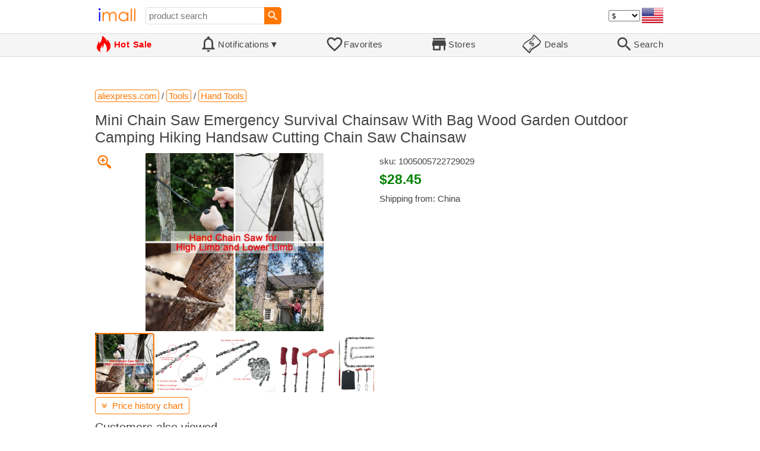

--- FILE ---
content_type: text/html; charset=UTF-8
request_url: https://imall.com/product/Mini-Chain-Saw-Emergency-Survival-Chainsaw-With-Bag-Wood-Garden-Outdoor-Camping-Hiking-Handsaw-Cutting/Tools-Hand/aliexpress.com/1005005722729029/144-262373646/en
body_size: 15664
content:

<!DOCTYPE HTML>
<html lang="en">
<head>
<link rel="preload" href="https://imall.com/common/IconsCSS.woff" as="font" type="font/woff2" crossorigin="anonymous">
<link rel="preload" href="https://fonts.gstatic.com/s/materialicons/v46/flUhRq6tzZclQEJ-Vdg-IuiaDsNc.woff2" as="font" type="font/woff2" crossorigin="anonymous">
<link rel="stylesheet" type="text/css" href="/_.css"/>
<script>var fss = {}</script>
<script src="/misc/js/_.js"></script>
<script async onload="LazyLoad_OnLoad()" src="https://cdnjs.cloudflare.com/ajax/libs/vanilla-lazyload/8.12.0/lazyload.min.js"></script>
<link rel="icon" href="/Icon.png" type="image/vnd.microsoft.icon"/>
<link rel="shortcut icon" href="/Icon.png" type="image/vnd.microsoft.icon"/>
<link rel="apple-touch-icon-precomposed" href="/Icon.png"/>

<title>Mini Chain Saw Emergency Survival Chainsaw With Bag Wood Garden Outdoor Camping Hiking Handsaw Cutting Chain Saw Chainsaw - buy at the price of $28.45 in aliexpress.com | imall.com</title>
<meta name="keywords" content="buy Mini Chain Saw Emergency Survival Chainsaw With Bag Wood Garden Outdoor Camping Hiking Handsaw Cutting Chain Saw Chainsaw 1005005722729029 Hand Tools aliexpress.com Price $28.45">
<meta name="description" content="Mini Chain Saw Emergency Survival Chainsaw With Bag Wood Garden Outdoor Camping Hiking Handsaw Cutting Chain Saw Chainsaw in online-store aliexpress.com. Large selection of Hand Tools in United States, United Kingdom, India, Germany, Ukraine, Australia, Canada, France, Sweden, Italy, Netherlands, Poland, Indonesia, Malaysia, Philippines, Spain, Brazil, Thailand, Turkey, Romania, Singapore, Greece, South Korea, Hungary, Mexico, Pakistan, Belgium, Japan, Vietnam, South Africa, Czech Republic, United Arab Emirates, Hong Kong, Switzerland, Portugal, Bulgaria, Saudi Arabia, Iran, Slovakia, Finland, Denmark, Ireland, Israel, China, Taiwan, Norway, Egypt, New Zealand, Croatia, Austria.">
<link rel="canonical" href="https://imall.com/product/Mini-Chain-Saw-Emergency-Survival-Chainsaw-With-Bag-Wood-Garden-Outdoor-Camping-Hiking-Handsaw-Cutting/Tools-Hand/aliexpress.com/1005005722729029/144-262373646/en"/>
<meta property="og:type" content="product"/>
<meta property="og:image" content="https://ae04.alicdn.com/kf/S37526a37b2be4c6db7193421a8a6b82bw.jpg"/>
<meta property="product:price:amount" content="28.45"/>
<meta property="product:price:currency" content="USD"/>
<meta property="og:title" content="Mini Chain Saw Emergency Survival Chainsaw With Bag Wood Garden Outdoor Camping Hiking Handsaw Cutting Chain Saw Chainsaw - buy at the price of $28.45 in aliexpress.com"/>
<meta property="og:url" content="https://imall.com/product/Mini-Chain-Saw-Emergency-Survival-Chainsaw-With-Bag-Wood-Garden-Outdoor-Camping-Hiking-Handsaw-Cutting/Tools-Hand/aliexpress.com/1005005722729029/144-262373646/en"/>

<meta http-equiv="Content-Type" content="text/html; charset=UTF-8"/>
<meta http-equiv="X-UA-Compatible" content="IE=edge"/>
<meta name="apple-mobile-web-app-capable" content="yes"/>
<meta name="mobile-web-app-capable" content="yes"/>
<meta name="viewport" content="width=device-width, initial-scale=1.0"/>
<link rel="manifest" href="/manifest.webapp"/>

<script>
Template_PreInitJS('product', "https:\/\/imall.com\/product\/Mini-Chain-Saw-Emergency-Survival-Chainsaw-With-Bag-Wood-Garden-Outdoor-Camping-Hiking-Handsaw-Cutting\/Tools-Hand\/aliexpress.com\/1005005722729029\/144-262373646\/en", 'en', '', '', 'usd', 0, true);
fss.PageCategorization="product_e_144_262373646__1&PageID=2141083143";SessionRequestCreateEx();</script>
</head>
<body class="base_font" ontouchstart="">

<script>
var fssDevice = {};
fssDevice.IsTouch = (('ontouchstart' in w) || (navigator.msMaxTouchPoints > 0));
d.body.className += ' ' + (fssDevice.IsTouch ? 'touch' : 'desktop');

w.addEventListener('resize', Device_IsPhone_Init());
Device_IsPhone_Init();
</script>

<div class="MaxWidth" style="margin-bottom:10px;margin-top:10px;">

<div id="SearchMini" class="navigator_wrap">
<div style="padding-right:5px"><a id="nav_root" href="/?en-us-usd" title="iMall Home" class="navigator_logo_a"><span class="navigator_logo"></span></a></div>
<div class="search" style="font-size:15px;padding-left:10px;">
<form action="/search/" method="get" name="fssSearchMini" onsubmit="return ProductsSearchMini(event)">
<input id="lc_cc_curc_mini" type="hidden">
<div style="display:table-cell;vertical-align:middle;width:100%;"><input id="search_text_mini" name="search_text" type="search" placeholder="product search" title="product search" class="search_input search_text" style="width:100%;min-width:200px;font-size:15px;height:29px;"></div><div style="display:table-cell;vertical-align:middle;white-space:nowrap"><input type="submit" id="btnSearch_mini" onclick=" " class="button search_button" value="&#xE8B6;" style="border:none;font-family:Material Icons;font-size:21px;padding:0;width:29px;height:29px;"></div></form>
</div>

<div style="width:100%"></div>
<div class="notranslate notranslate100"><select id="CurrencyCode" onchange="CurrencyCode_Change(this.value)" title="select currency">
<option value="usd">$ &nbsp; &nbsp;USD
<option value="eur">€ &nbsp; &nbsp;EUR
<option value="rub">руб. RUB
<option value="uah">грн. UAH
</select></div>
<script>CurrencyCode_OptionsCheck();</script>
<script>CurrencyCode_Init();</script><div id="LNI_en"><a onclick="LanguageCodeSet('en')" class="Link Selection notranslate notranslate100" title="English">eng</a></div><div id="LNI_ru"><a onclick="LanguageCodeSet('ru')" class="LinkHover notranslate notranslate100" title="Русский">рус</a></div><div id="LNI_uk"><a onclick="LanguageCodeSet('uk')" class="LinkHover notranslate notranslate100" title="Українська">укр</a></div><script>LanguageNavigator_Init();</script>

<div><a href="/countries/?en#us" id="nav_country" q_class="HoverShadow" title="Select Country"><i class="navigator_country" id="nav_country_img" style="display:block;height:26px;width:36px;background-image: url(https://imall.com/countries/flags/us.png)"></i></a></div>
<script>Device_PhoneFooterHE_Init();</script>
</div>
</div>

<div id="TouchNavigatorPlaceholder"></div>
<div id="TouchNavigator_Wrap" class="SingleLine">
<script>
fssDevice.TouchNavigator_WrapHE = d.getElementById('TouchNavigator_Wrap');
if(fssDevice.IsTouch)
  fssDevice.TouchNavigator_WrapHE.style.display = 'none';
else
  fssDevice.TouchNavigator_WrapHE.style.visibility = 'hidden';
</script>
<div class="MaxWidth" style="overflow-x:auto;overflow-y:hidden;"><div id="TouchNavigator" class="TouchNavigator UserSelectNone"><a id="nav_home" href="/?en-us-usd" class="cell "><span><div class="icon" style="font-family:IconsCSS">&#59465;</div><div class="text">&nbsp;Home</div></span></a><a id="nav_hotsale" class="cell " style="color:red" href="/products/hot/?en-us-usd"><span><div class="icon" style="font-family:IconsCSS">&#59466;</div><div class="text" style="font-weight:bold">&nbsp;Hot Sale</div></span></a><a id="NotificationCountContainer" onclick="NotificationsOnClick(event)" class="cell "><span><div class="icon"><span style="position:relative"><span style="font-size:32px">&#xE7F5;</span><div id="NotificationCount" class="base_font" style="display:none"></div></span></div><div id="NotificationsTitle" class="text">Notifications</div></span></a><a href="/favorites/?en&tab=searches" class="cell "><span><div class="icon">&#xE87E;</div><div class="text">Favorites</div></span></a><a id="nav_stores" href="/stores/?en-us" class="cell "><span><div class="icon">&#xE8D1;</div><div class="text">Stores</div></span></a><a id="nav_deals" href="/deals/?en-us" class="cell "><span><div class="icon" style="font-family:IconsCSS">&#59454;</div><div class="text">&nbsp;Deals</div></span></a><a id="nav_search" href="/search/?en-us-usd" class="cell "><span><div class="icon">&#xE8B6;</div><div class="text">Search</div></span></a></div>
</div></div>
<a id="ContentStart" name="ContentStart"></a>
<div style="height:50px;margin:0 auto;max-width:960px"><div class="GAds_A_DisplayHorizontalHeight50"></div></div><script>
CountryCodeUpdate();

if(!fssDevice.IsTouch)
  d.getElementById('NotificationsTitle').innerHTML += /*fssDevice.IsTouch ? '&#9650' : */'&#9660';

if(!fssDevice.IsTouch)
  TouchNavigator_Init();
w.addEventListener('resize', TouchNavigator_Init);
</script>

<style>
.navigator_country {
  background-position: -2px -6px;
  background-repeat: no-repeat;
  background-size: 40px;
  min-width: 36px;
}
</style>

<div class="body_wrap">
<!--div class="body_wrap_background"> </div-->
<div class="content product" style="max-width:960px"><div id="content">


<script>
ProductUI_Init(144, 262373646, 28.45, 'usd', 0, [1,43.17,77.29743,0.8581976], 1735785550);
function fssSessionInit()
{Product_SessionInit(144,262373646,2845, true);}
</script>

<div id="CategoriesBreadcrumbNavigator" itemscope itemtype="http://schema.org/BreadcrumbList"><span itemprop="itemListElement" itemscope itemtype="http://schema.org/ListItem"><a itemprop="item" href="/store/aliexpress.com/?en-usd" class="action_link breadcrumb"><span itemprop="name">aliexpress.com</span></a><meta itemprop="position" content="1"/></span> / <span itemprop="itemListElement" itemscope itemtype="http://schema.org/ListItem"><a itemprop="item" href="/store/aliexpress.com/Tools/?en-usd" class="action_link breadcrumb"><span itemprop="name">Tools</span></a><meta itemprop="position" content="2"/></span> / <span itemprop="itemListElement" itemscope itemtype="http://schema.org/ListItem"><a itemprop="item" href="/store/aliexpress.com/Tools/Hand-Tools/?en-usd" class="action_link breadcrumb"><span itemprop="name">Hand Tools</span></a><meta itemprop="position" content="3"/></span></div><script>Product_CategoriesBreadcrumbNavigator_Fix();</script>


<div itemscope itemtype="http://schema.org/Product">
<div>
<h1 style="margin-left:0;text-align:left" itemprop="name">Mini Chain Saw Emergency Survival Chainsaw With Bag Wood Garden Outdoor Camping Hiking Handsaw Cutting Chain Saw Chainsaw</h1>

<div class="wrap"><a id="ProductImage_Show" href="//ae04.alicdn.com/kf/S37526a37b2be4c6db7193421a8a6b82bw.jpg" target="_blank" rel="noopener" class="UserSelectNone action_link_icon">&#59453;</a><div class="product_img_wrap"><img id="ProductImage" referrerpolicy="no-referrer" src="//ae04.alicdn.com/kf/S37526a37b2be4c6db7193421a8a6b82bw.jpg" alt="Mini Chain Saw Emergency Survival Chainsaw With Bag Wood Garden Outdoor Camping Hiking Handsaw Cutting Chain Saw Chainsaw" class="product_img" itemprop="image" onclick="ProductImage_Next()"><div id="ProductImage_Thumbnails"><div class="ThumbnailWrap" onclick="ProductImage_CurThumbnailSet(event.currentTarget)"><img referrerpolicy="no-referrer" src="//ae04.alicdn.com/kf/S37526a37b2be4c6db7193421a8a6b82bw.jpg" alt="thumb" class="Thumbnail" onerror="ProductImage_OnError(event)"></div><div class="ThumbnailWrap" onclick="ProductImage_CurThumbnailSet(event.currentTarget)"><img referrerpolicy="no-referrer" src="//ae04.alicdn.com/kf/S5cca8685e7f84fc297e44bed16ae6590A.jpg" alt="thumb" class="Thumbnail" itemprop="image" onerror="ProductImage_OnError(event)"></div><div class="ThumbnailWrap" onclick="ProductImage_CurThumbnailSet(event.currentTarget)"><img referrerpolicy="no-referrer" src="//ae04.alicdn.com/kf/Sf19d7248101f4f77b7bcbeef252b70e2e.jpg" alt="thumb" class="Thumbnail" itemprop="image" onerror="ProductImage_OnError(event)"></div><div class="ThumbnailWrap" onclick="ProductImage_CurThumbnailSet(event.currentTarget)"><img referrerpolicy="no-referrer" src="//ae04.alicdn.com/kf/S90ca2bca92a449c28a8de00e98b8338bG.jpg" alt="thumb" class="Thumbnail" itemprop="image" onerror="ProductImage_OnError(event)"></div><div class="ThumbnailWrap" onclick="ProductImage_CurThumbnailSet(event.currentTarget)"><img referrerpolicy="no-referrer" src="//ae04.alicdn.com/kf/Sed6dd3c738e34c21ae261735e33c95a2b.jpg" alt="thumb" class="Thumbnail" itemprop="image" onerror="ProductImage_OnError(event)"></div><div class="ThumbnailWrap" onclick="ProductImage_CurThumbnailSet(event.currentTarget)"><img referrerpolicy="no-referrer" src="//ae04.alicdn.com/kf/S9cfde134ad9348e581d827bd97e42df3x.jpg" alt="thumb" class="Thumbnail" itemprop="image" onerror="ProductImage_OnError(event)"></div></div>
<script>
ProductUI.ProductImage_Thumbnails = d.getElementById('ProductImage_Thumbnails');
ProductImage_CurThumbnailSet(ProductUI.ProductImage_Thumbnails.firstChild, true);
</script>
  </div>
<div class="info">
<div id="ProductInfoWrap" class="info_center">

<meta itemprop="sku" content="1005005722729029"/><div class="sku">sku: 1005005722729029</div><div id="ProductPrice_usd" class="PriceWrap"><span itemprop="offers" itemscope itemtype="http://schema.org/Offer"><div class="price notranslate notranslate100" style="" title="Price">$28.45</div><meta itemprop="price" content="28.45"/><meta itemprop="priceCurrency" content="USD"/><link itemprop="availability" href="https://schema.org/InStock"></span></div><div id="ProductPrice_uah" class="PriceWrap" style="display:none"><script>ProductUI.LP_Period = 226</script><div><span class="price list_price notranslate notranslate100" title="average price last 225 days">1,190.00 грн.</span><span class="discount PriceDiscountIncrease">+3%</span></div><div class="price notranslate notranslate100" style="" title="Price">~ <i>1,230.00 грн.</i></div><div class="OrigPrice">$28.45, $1.00 = 43.17 грн.</div></div><div id="ProductPrice_rub" class="PriceWrap" style="display:none"><div><span class="price list_price notranslate notranslate100" title="average price last 225 days">2,270.00 руб.</span><span class="discount">-3%</span></div><div class="price notranslate notranslate100" style="" title="Price">~ <i>2,200.00 руб.</i></div><div class="OrigPrice">$28.45, $1.00 = 77.30 руб.</div></div><div id="ProductPrice_eur" class="PriceWrap" style="display:none"><div class="price notranslate notranslate100" style="" title="Price">~ <i>€ 24.40</i></div><div class="OrigPrice">$28.45, € 1.00 = $1.17</div></div><script>Product_ConvertedPriceShow();</script><div>Shipping from: China</div><span id="StoreDoesNotShipWarning" style="display:none"><span class="Icon">&#59423;</span><span class="Text">the store does not ship to your country</span></span></div>
</div>
<div price100="2845" class="ProductFavorites ProductFavorite144_262373646 favorite_common UserSelectNone action_link_icon"></div>
</div>
</div>
</div><div style="margin:5px 0 13px 0;position:relative">&nbsp;<span id="PriceHistoryToggle" style="left:0;padding:5px 10px;top:0;min-width: 130px" class="action_link" onclick="ContentVisibleToggle(FPriceHistoryDef)"><span id="PriceHistory_VisibleStateIcon"></span> &nbsp;<span id="PriceHistoryTitle">Price history chart & currency exchange rate</span><script>var FPriceHistoryDef = {Name: 'PriceHistory'};</script></span></div><div id="PriceHistory"><script>ContentVisibleToggle(FPriceHistoryDef, false);</script><script>FPriceHistoryDef.OnToggle_Visible = Product_PriceHistory_Render;Product_PriceHistory_Toggle_TitleUpdate();</script><canvas id="PriceChart" style="height:300px;width:100%"></canvas></div><h2 style="margin-left:0">Customers also viewed</h2><a name="TabNavigator_ViewedIn" style="display: block;height: 3px;"></a><div class="TabNavigator MaxWidth700" style="overflow-x:auto;text-align:center"><a href="?&ViewedIn=this#TabNavigator_ViewedIn" class="UserSelectNone TabHover" style="border-top-left-radius:7px;border-bottom-left-radius:7px;">in this store</a><a href="?#TabNavigator_ViewedIn" class="UserSelectNone TabSelected" style="border-top-right-radius:7px;border-bottom-right-radius:7px;border-right:1px solid #F70;">in other stores</a></div><br><script>ProductFavoritesInit();Products_WindowOnResize_Init();</script><a name="products"></a><div class="TileItems"><div class="Item ItemRT"><a href="/product/Liliana-the-Last-Hope-Foil-Holo-Magical-Proxy-Black-Top-Quality-Playing-Cards-Gathering-Board-Game-Deck-Trading/Toys-Hobbies-Hobby-Collectibles/aliexpress.com/1005008528842272/144-365327041/en"><div class="ItemImgWrap ItemImgWrapRT"><img referrerpolicy="no-referrer" class="ItemImg ItemImgRT" src="//ae-pic-a1.aliexpress-media.com/kf/Sf13dfe01be2648d3917f258819866eeeP.jpg" alt="

[Liliana, the Last Hope] Foil/Holo Magical Proxy Black Top Quality Proxy Playing Cards Gathering Board Game Deck Trading Cards" title="[Liliana, the Last Hope] Foil/Holo Magical Proxy Black Top Quality Proxy Playing Cards Gathering Board Game Deck Trading Cards"></div><div class="price PriceRaw" PriceRaw="3.19">$3.19</div><div class="title" title="[Liliana, the Last Hope] Foil/Holo Magical Proxy Black Top Quality Proxy Playing Cards Gathering Board Game Deck Trading Cards">[Liliana, the Last Hope] Foil/Holo Magical Proxy Black Top Quality Proxy Playing Cards Gathering Board Game Deck Trading Cards</div></a><a href="/store/aliexpress.com/?en-" class="action_link store_name" style="border-color:transparent">aliexpress.com</a><div price100="319" class="ProductFavorites ProductFavorite144_365327041 favorite_common UserSelectNone action_link_icon"></div></div><div class="Item ItemRT"><a href="/product/Deleville-Car-Exhaust-Pipe-For-Porsche-911-992-GT3-4.0-2017-2023-Escape-Stainless-Steel-Catback-System/Tools-Tool-Parts/aliexpress.com/1005008756610276/144-365602238/en"><div class="ItemImgWrap ItemImgWrapRT"><img referrerpolicy="no-referrer" class="ItemImg ItemImgRT" src="//ae-pic-a1.aliexpress-media.com/kf/S88f2c58f0ba145409b1878c30a2313das.jpg" alt="

Deleville Car Exhaust Pipe For Porsche 911 992 GT3 4.0 2017-2023 Escape Stainless Steel Catback Exhaust Car Exhaust System" title="Deleville Car Exhaust Pipe For Porsche 911 992 GT3 4.0 2017-2023 Escape Stainless Steel Catback Exhaust Car Exhaust System"></div><div class="price PriceRaw" PriceRaw="2279.51">$2,279.51</div><div class="title" title="Deleville Car Exhaust Pipe For Porsche 911 992 GT3 4.0 2017-2023 Escape Stainless Steel Catback Exhaust Car Exhaust System">Deleville Car Exhaust Pipe For Porsche 911 992 GT3 4.0 2017-2023 Escape Stainless Steel Catback Exhaust Car Exhaust System</div></a><a href="/store/aliexpress.com/?en-" class="action_link store_name" style="border-color:transparent">aliexpress.com</a><div price100="227951" class="ProductFavorites ProductFavorite144_365602238 favorite_common UserSelectNone action_link_icon"></div></div><div class="Item ItemRT"><a href="/product/Basin-Sink-Bathroom-Faucet-Deck-Mounted-Hot-Cold-Water-Mixer-Taps-Fashion-Silver-Modern-Filler-Lavatory-Tap/Home-Improvement-Fixture/aliexpress.com/1005008616439216/144-376407661/en"><div class="ItemImgWrap ItemImgWrapRT"><img referrerpolicy="no-referrer" class="ItemImg ItemImgRT" src="//ae-pic-a1.aliexpress-media.com/kf/Sa479858cc6fa45ae83d405666668f326w.jpeg" alt="

Basin Sink Bathroom Faucet Deck Mounted Hot Cold Water Basin Mixer Taps Fashion Silver Modern Filler Lavatory Sink Tap" title="Basin Sink Bathroom Faucet Deck Mounted Hot Cold Water Basin Mixer Taps Fashion Silver Modern Filler Lavatory Sink Tap"></div><div class="price PriceRaw" PriceRaw="19.28">$19.28</div><div class="title" title="Basin Sink Bathroom Faucet Deck Mounted Hot Cold Water Basin Mixer Taps Fashion Silver Modern Filler Lavatory Sink Tap">Basin Sink Bathroom Faucet Deck Mounted Hot Cold Water Basin Mixer Taps Fashion Silver Modern Filler Lavatory Sink Tap</div></a><a href="/store/aliexpress.com/?en-" class="action_link store_name" style="border-color:transparent">aliexpress.com</a><div price100="1928" class="ProductFavorites ProductFavorite144_376407661 favorite_common UserSelectNone action_link_icon"></div></div><div class="Item ItemRT"><a href="/product/1pc-Robot-Shaped-Keychain-Pocket-Watch-Clock-Pendant-Design-Durable-Premium-Material-Great-Gift-Handbag-Backpack/Watches-Fob/aliexpress.com/1005009198503885/565-383114508/en"><div class="ItemImgWrap ItemImgWrapRT"><img referrerpolicy="no-referrer" class="ItemImg ItemImgRT" src="//ae-pic-a1.aliexpress-media.com/kf/S18071cd63c97454e8e6033ac5918b602b.jpg" alt="

1pc Robot Shaped Keychain Pocket Watch Clock Pendant Design Durable Premium Material Great Gift Handbag Backpack" title="1pc Robot Shaped Keychain Pocket Watch Clock Pendant Design Durable Premium Material Great Gift Handbag Backpack"></div><div class="price PriceRaw" PriceRaw="1.74">$1.74</div><div class="title" title="1pc Robot Shaped Keychain Pocket Watch Clock Pendant Design Durable Premium Material Great Gift Handbag Backpack">1pc Robot Shaped Keychain Pocket Watch Clock Pendant Design Durable Premium Material Great Gift Handbag Backpack</div></a><a href="/store/aliexpress.com/?en-" class="action_link store_name" style="border-color:transparent">aliexpress.com</a><div price100="174" class="ProductFavorites ProductFavorite565_383114508 favorite_common UserSelectNone action_link_icon"></div></div><div class="Item ItemRT"><a href="/product/A-Line-Pink-Ruffles-Princess-Birthday-Pageant-Dress-Long-Flower-Girl-Dresses-for-Wedding-Feather-Party-Formal-Prom-Ball-Gown/Weddings-Events/aliexpress.com/1005009092095556/144-379544893/en"><div class="ItemImgWrap ItemImgWrapRT"><img referrerpolicy="no-referrer" class="ItemImg ItemImgRT" src="//ae-pic-a1.aliexpress-media.com/kf/S603758d8874b431f9b9df12ddf3af3d4p.jpg" alt="

A-Line Pink Ruffles Princess Birthday Pageant Dress Long Flower Girl Dresses for Wedding Feather Party Formal Prom Ball Gown" title="A-Line Pink Ruffles Princess Birthday Pageant Dress Long Flower Girl Dresses for Wedding Feather Party Formal Prom Ball Gown"></div><div class="price PriceRaw" PriceRaw="68.49">$68.49</div><div class="title" title="A-Line Pink Ruffles Princess Birthday Pageant Dress Long Flower Girl Dresses for Wedding Feather Party Formal Prom Ball Gown">A-Line Pink Ruffles Princess Birthday Pageant Dress Long Flower Girl Dresses for Wedding Feather Party Formal Prom Ball Gown</div></a><a href="/store/aliexpress.com/?en-" class="action_link store_name" style="border-color:transparent">aliexpress.com</a><div price100="6849" class="ProductFavorites ProductFavorite144_379544893 favorite_common UserSelectNone action_link_icon"></div></div><div class="Item ItemRT"><a href="/product/Wine-Ice-Bucket-Triple-Insulated-Portable-Cooler-With-Lid-Keeps-Cold-Longer-Beverage-Tub-Drink-Accessories-For/Home-Garden-Kitchen-Dining-bar/aliexpress.com/1005008691650028/144-381704278/en"><div class="ItemImgWrap ItemImgWrapRT"><img referrerpolicy="no-referrer" class="ItemImg ItemImgRT" src="//ae-pic-a1.aliexpress-media.com/kf/S8677ed7dc07143e19a34bd9a07ee364fm.jpg" alt="

Wine Ice Bucket Triple-Insulated Portable Wine Cooler With Lid Keeps Cold Longer Beverage Tub Drink Cooler Accessories For" title="Wine Ice Bucket Triple-Insulated Portable Wine Cooler With Lid Keeps Cold Longer Beverage Tub Drink Cooler Accessories For"></div><div class="price PriceRaw" PriceRaw="30.19">$30.19</div><div class="title" title="Wine Ice Bucket Triple-Insulated Portable Wine Cooler With Lid Keeps Cold Longer Beverage Tub Drink Cooler Accessories For">Wine Ice Bucket Triple-Insulated Portable Wine Cooler With Lid Keeps Cold Longer Beverage Tub Drink Cooler Accessories For</div></a><a href="/store/aliexpress.com/?en-" class="action_link store_name" style="border-color:transparent">aliexpress.com</a><div price100="3019" class="ProductFavorites ProductFavorite144_381704278 favorite_common UserSelectNone action_link_icon"></div></div><div class="Item ItemRT"><a href="/product/3-Piece-Set-Japanese-style-Sushi-Plate-Elegant-Design-Versatile-Serving-Essentials-Dessert/Home-Garden-Kitchen-Dining-bar/aliexpress.com/1005008658755198/144-381982133/en"><div class="ItemImgWrap ItemImgWrapRT"><img referrerpolicy="no-referrer" class="ItemImg ItemImgRT" src="//ae-pic-a1.aliexpress-media.com/kf/S92564fd52a1545679c2b29dedcc14d44C.jpg" alt="

3 Piece Set Japanese-style Sushi Plate Elegant Design Versatile Japanese Sushi Plate Sushi Serving Essentials Dessert Plate" title="3 Piece Set Japanese-style Sushi Plate Elegant Design Versatile Japanese Sushi Plate Sushi Serving Essentials Dessert Plate"></div><div class="price PriceRaw" PriceRaw="0.89">$0.89</div><div class="title" title="3 Piece Set Japanese-style Sushi Plate Elegant Design Versatile Japanese Sushi Plate Sushi Serving Essentials Dessert Plate">3 Piece Set Japanese-style Sushi Plate Elegant Design Versatile Japanese Sushi Plate Sushi Serving Essentials Dessert Plate</div></a><a href="/store/aliexpress.com/?en-" class="action_link store_name" style="border-color:transparent">aliexpress.com</a><div price100="89" class="ProductFavorites ProductFavorite144_381982133 favorite_common UserSelectNone action_link_icon"></div></div><div class="Item ItemRT"><a href="/product/Pet-Prints-Socks-Male-Mens-Women-Winter-Stockings-Harajuku/Underwear-Men%27s/aliexpress.com/1005006548014781/144-322316813/en"><div class="ItemImgWrap ItemImgWrapRT"><img referrerpolicy="no-referrer" class="ItemImg ItemImgRT" src="//ae01.alicdn.com/kf/Se45a98fa004245b2bfdef047326816577.jpg" alt="

Pet Prints Socks Male Mens Women Winter Stockings Harajuku" title="Pet Prints Socks Male Mens Women Winter Stockings Harajuku"></div><div class="price PriceRaw" PriceRaw="5.88">$5.88</div><div class="title" title="Pet Prints Socks Male Mens Women Winter Stockings Harajuku">Pet Prints Socks Male Mens Women Winter Stockings Harajuku</div></a><a href="/store/aliexpress.com/?en-" class="action_link store_name" style="border-color:transparent">aliexpress.com</a><div price100="588" class="ProductFavorites ProductFavorite144_322316813 favorite_common UserSelectNone action_link_icon"></div></div><div class="Item ItemRT"><a href="/product/Women-Autumn-Winter-Bottoming-Warm-Knitted-Dress-Solid-Color-Half-Turtleneck-Mid-Long-Sweater-Dresses-Female-Baita-Knit/Women%27s-Clothing/aliexpress.com/1005006133382511/144-322431312/en"><div class="ItemImgWrap ItemImgWrapRT"><img referrerpolicy="no-referrer" class="ItemImg ItemImgRT" src="//ae01.alicdn.com/kf/H31e79f563a4143f0857324a666f73fe5c.jpg" alt="

Women Autumn Winter Bottoming Warm Knitted Dress Solid Color Half Turtleneck Mid-Long Sweater Dresses Female Baita Knit Dress" title="Women Autumn Winter Bottoming Warm Knitted Dress Solid Color Half Turtleneck Mid-Long Sweater Dresses Female Baita Knit Dress"></div><div class="price PriceRaw" PriceRaw="23.69">$23.69</div><div class="title" title="Women Autumn Winter Bottoming Warm Knitted Dress Solid Color Half Turtleneck Mid-Long Sweater Dresses Female Baita Knit Dress">Women Autumn Winter Bottoming Warm Knitted Dress Solid Color Half Turtleneck Mid-Long Sweater Dresses Female Baita Knit Dress</div></a><a href="/store/aliexpress.com/?en-" class="action_link store_name" style="border-color:transparent">aliexpress.com</a><div price100="2369" class="ProductFavorites ProductFavorite144_322431312 favorite_common UserSelectNone action_link_icon"></div></div><div class="Item ItemRT"><a href="/product/Girl-Dress-Kids-Baby-Party-Evening-Gown-Cotton-2024-Dots-Spring-Autumn-Outwear-Garden-Flower-Children-Clothing/Mother-Children%27s/aliexpress.com/1005006718464043/144-322442546/en"><div class="ItemImgWrap ItemImgWrapRT"><img referrerpolicy="no-referrer" class="ItemImg ItemImgRT" src="//ae01.alicdn.com/kf/S9917c84039a546b098533b48f35ba2a5a.jpg" alt="

Girl Dress Kids Baby Party Evening Gown Cotton 2024 Dots Spring Autumn Outwear Garden Flower Girl Dress Children Clothing" title="Girl Dress Kids Baby Party Evening Gown Cotton 2024 Dots Spring Autumn Outwear Garden Flower Girl Dress Children Clothing"></div><div class="price PriceRaw" PriceRaw="16.27">$16.27</div><div class="title" title="Girl Dress Kids Baby Party Evening Gown Cotton 2024 Dots Spring Autumn Outwear Garden Flower Girl Dress Children Clothing">Girl Dress Kids Baby Party Evening Gown Cotton 2024 Dots Spring Autumn Outwear Garden Flower Girl Dress Children Clothing</div></a><a href="/store/aliexpress.com/?en-" class="action_link store_name" style="border-color:transparent">aliexpress.com</a><div price100="1627" class="ProductFavorites ProductFavorite144_322442546 favorite_common UserSelectNone action_link_icon"></div></div><div class="Item ItemRT"><a href="/product/Jinghua-Creative-Showcase-Layout-Original-Zen-Artificial-Flower-Green-Plant-Suit-Window-Decoration-Scene/Home-Garden-Festive-Party-Supplies/aliexpress.com/1005005955029259/144-322532161/en"><div class="ItemImgWrap ItemImgWrapRT"><img referrerpolicy="no-referrer" class="ItemImg ItemImgRT" src="//ae-pic-a1.aliexpress-media.com/kf/Sa0db90d086904527946296fad0d99c3eT.jpg" alt="

Jinghua Creative Showcase Layout Original Zen Artificial Flower Green Plant Suit Window Decoration Scene Layout Decoration" title="Jinghua Creative Showcase Layout Original Zen Artificial Flower Green Plant Suit Window Decoration Scene Layout Decoration"></div><div class="price PriceRaw" PriceRaw="58.09">$58.09</div><div class="title" title="Jinghua Creative Showcase Layout Original Zen Artificial Flower Green Plant Suit Window Decoration Scene Layout Decoration">Jinghua Creative Showcase Layout Original Zen Artificial Flower Green Plant Suit Window Decoration Scene Layout Decoration</div></a><a href="/store/aliexpress.com/?en-" class="action_link store_name" style="border-color:transparent">aliexpress.com</a><div price100="5809" class="ProductFavorites ProductFavorite144_322532161 favorite_common UserSelectNone action_link_icon"></div></div><div class="Item ItemRT"><a href="/product/Android-13-Qualcomm-For-Toyota-Camry-40-2007-2008-2009-2010-2011-Multimedia-Car-Player-Navigation-Touch-Screen-GPS-Stereo-Radio/Automobiles-Parts-Accessories-Electronics/aliexpress.com/1005006525307624/144-322575589/en"><div class="ItemImgWrap ItemImgWrapRT"><img referrerpolicy="no-referrer" class="ItemImg ItemImgRT" src="//ae01.alicdn.com/kf/S24456bd2fdb843718dc15035da970d35L.jpg" alt="

Android 13 Qualcomm For Toyota Camry 40 2007 2008 2009 2010 2011 Multimedia Car Player Navigation Touch Screen GPS Stereo Radio" title="Android 13 Qualcomm For Toyota Camry 40 2007 2008 2009 2010 2011 Multimedia Car Player Navigation Touch Screen GPS Stereo Radio"></div><div class="price PriceRaw" PriceRaw="239.41">$239.41</div><div class="title" title="Android 13 Qualcomm For Toyota Camry 40 2007 2008 2009 2010 2011 Multimedia Car Player Navigation Touch Screen GPS Stereo Radio">Android 13 Qualcomm For Toyota Camry 40 2007 2008 2009 2010 2011 Multimedia Car Player Navigation Touch Screen GPS Stereo Radio</div></a><a href="/store/aliexpress.com/?en-" class="action_link store_name" style="border-color:transparent">aliexpress.com</a><div price100="23941" class="ProductFavorites ProductFavorite144_322575589 favorite_common UserSelectNone action_link_icon"></div></div><div class="Item ItemRT" title="According to our records this product is not available now"><a href="/product/Clovia-Women-Grey-Floral-Printed-Hipster-Panty/Apparel-Innerwear-Briefs/myntra.com/17890884/1057-3437535/en"><div class="ItemImgWrap ItemImgWrapRT"><img referrerpolicy="no-referrer" class="ItemImg ItemImgRT" src="//assets.myntassets.com/h_1440,q_95,w_1080/assets/images/17890884/2022/4/14/5f5c1631-0be7-4bae-bd4b-9cf8f424d0181649935325679CloviaWomenGreyFloralPrintedHipsterPanty1.jpg" alt="

Clovia Women Grey Floral Printed Hipster Panty" title="Clovia Women Grey Floral Printed Hipster Panty"></div><div class="price PriceRaw" style="color:silver" PriceRaw="2.9299">$2.93</div><div class="title" style="color:silver" title="Clovia Women Grey Floral Printed Hipster Panty">Clovia Women Grey Floral Printed Hipster Panty</div></a><a href="/store/myntra.com/?en-" class="action_link store_name" style="border-color:transparent">myntra.com</a><div price100="293" class="ProductFavorites ProductFavorite1057_3437535 favorite_common UserSelectNone action_link_icon"></div></div><div class="Item ItemRT" title="According to our records this product is not available now"><a href="/product/hd-prints-japan-animation-pictures-black-clover-canvas-painting-poster-modern-home-decor-wall-art-bedside-background-%EF%BC%88no-framed%EF%BC%89/Garden/fordeal.com/29971097/1347-1911319/en"><div class="ItemImgWrap ItemImgWrapRT"><img referrerpolicy="no-referrer" class="ItemImg ItemImgRT" src="//s3.forcloudcdn.com/item/images/dmc/d972e849-1852-49d0-ac22-ccdd32a9e80a-640x640.jpeg" alt="

hd prints japan animation pictures black clover canvas painting poster modern home decor wall art bedside background （no framed）" title="hd prints japan animation pictures black clover canvas painting poster modern home decor wall art bedside background （no framed）"></div><div class="price PriceRaw" style="color:silver" PriceRaw="13.3">$13.30</div><div class="title" style="color:silver" title="hd prints japan animation pictures black clover canvas painting poster modern home decor wall art bedside background （no framed）">hd prints japan animation pictures black clover canvas painting poster modern home decor wall art bedside background （no framed）</div></a><a href="/store/fordeal.com/?en-" class="action_link store_name" style="border-color:transparent">fordeal.com</a><div price100="1330" class="ProductFavorites ProductFavorite1347_1911319 favorite_common UserSelectNone action_link_icon"></div></div><div class="Item ItemRT" title="According to our records this product is not available now"><a href="/product/%D0%9C%D0%BE%D1%82%D0%BE%D1%86%D0%B8%D0%BA%D0%BB%D0%B5%D1%82%D0%BD%D1%8B%D0%B5-%D1%81%D0%BB%D0%B8%D0%BF%D0%BE%D0%BD%D1%8B-%D0%B2%D1%8B%D1%85%D0%BB%D0%BE%D0%BF%D0%BD%D0%BE%D0%B9-%D1%81%D0%B2%D1%8F%D0%B6%D0%B8%D1%82%D0%B5%D1%81%D1%8C-%D1%81-%D1%81%D1%80%D0%B5%D0%B4%D0%BD%D0%B5%D0%B3%D0%BE-%D0%B7%D0%B2%D0%B5%D0%BD%D0%B0-%D1%82%D1%80%D1%83%D0%B1%D1%8B-%D0%B4%D0%BB%D1%8F-Yamaha-MT-07-FZ-MT07-XSR700-2014-2015-2016-2017/Motorcycle-Equipments-Parts/aliexpress.ru/4000348205059/1381-60137332/en"><div class="ItemImgWrap ItemImgWrapRT"><img referrerpolicy="no-referrer" class="ItemImg ItemImgRT" src="//ae04.alicdn.com/kf/He5d079a180ce47a3a90ed57ceda942d7N.jpg" alt="

Мотоциклетные слипоны выхлопной свяжитесь с среднего звена трубы для Yamaha MT-07 FZ-07 MT07 07 07 XSR700 2014 2015 2016 2017" title="Мотоциклетные слипоны выхлопной свяжитесь с среднего звена трубы для Yamaha MT-07 FZ-07 MT07 07 07 XSR700 2014 2015 2016 2017"></div><div class="price PriceRaw" style="color:silver" PriceRaw="53.73">$53.73</div><div class="title" style="color:silver" title="Мотоциклетные слипоны выхлопной свяжитесь с среднего звена трубы для Yamaha MT-07 FZ-07 MT07 07 07 XSR700 2014 2015 2016 2017">Мотоциклетные слипоны выхлопной свяжитесь с среднего звена трубы для Yamaha MT-07 FZ-07 MT07 07 07 XSR700 2014 2015 2016 2017</div></a><a href="/store/aliexpress.ru/?en-" class="action_link store_name" style="border-color:transparent">aliexpress.ru</a><div price100="5373" class="ProductFavorites ProductFavorite1381_60137332 favorite_common UserSelectNone action_link_icon"></div></div><div class="Item ItemRT" title="According to our records this product is not available now"><a href="/product/amelia-protective-case-cover-for-samsung-galaxy-a71-dark-blue-flower-art/Electronics-Accessories/fordeal.com/24397856/1347-319140/en"><div class="ItemImgWrap ItemImgWrapRT"><img referrerpolicy="no-referrer" class="ItemImg ItemImgRT" src="//s3.forcloudcdn.com/item/images/dmc/83dffb4c-f2ab-4242-8ad7-1ce98ccfb6f2-1000x1000.jpg" alt="

amelia protective case cover for samsung galaxy a71 dark blue flower art" title="amelia protective case cover for samsung galaxy a71 dark blue flower art"></div><div class="price PriceRaw" style="color:silver" PriceRaw="9.8623">$9.86</div><div class="title" style="color:silver" title="amelia protective case cover for samsung galaxy a71 dark blue flower art">amelia protective case cover for samsung galaxy a71 dark blue flower art</div></a><a href="/store/fordeal.com/?en-" class="action_link store_name" style="border-color:transparent">fordeal.com</a><div price100="986" class="ProductFavorites ProductFavorite1347_319140 favorite_common UserSelectNone action_link_icon"></div></div><div class="Item ItemRT" title="According to our records this product is not available now"><a href="/product/220V-3400W-Instant-Heating-Electric-Hot-Kitchen-Faucet-Water-Heater-System-Shower-Tap-Bathroom/Home-Appliances-Major/aliexpress.com/1005001616278947/144-90685437/en"><div class="ItemImgWrap ItemImgWrapRT"><img referrerpolicy="no-referrer" class="ItemImg ItemImgRT" src="//ae04.alicdn.com/kf/Hec3e6adf2ffa425696637f5a8b5e3b18P.jpg" alt="

220V 3400W Instant Heating Electric Hot Kitchen Electric Faucet Water Heater Hot Water System Shower Tap Bathroom kitchen" title="220V 3400W Instant Heating Electric Hot Kitchen Electric Faucet Water Heater Hot Water System Shower Tap Bathroom kitchen"></div><div class="price PriceRaw" style="color:silver" PriceRaw="71.64">$71.64</div><div class="title" style="color:silver" title="220V 3400W Instant Heating Electric Hot Kitchen Electric Faucet Water Heater Hot Water System Shower Tap Bathroom kitchen">220V 3400W Instant Heating Electric Hot Kitchen Electric Faucet Water Heater Hot Water System Shower Tap Bathroom kitchen</div></a><a href="/store/aliexpress.com/?en-" class="action_link store_name" style="border-color:transparent">aliexpress.com</a><div price100="7164" class="ProductFavorites ProductFavorite144_90685437 favorite_common UserSelectNone action_link_icon"></div></div><div class="Item ItemRT" title="According to our records this product is not available now"><a href="/product/2020-new-sandals-female-summer-all-match-mid-heel-stiletto-fairy-style-transparent-word-with-black-open-toe-high-heels/Apparel-Accessories-Shoes/fordeal.com/22634545/1347-2970902/en"><div class="ItemImgWrap ItemImgWrapRT"><img referrerpolicy="no-referrer" class="ItemImg ItemImgRT" src="//s3.forcloudcdn.com/item/images/dmc/fdbae570-17b3-43c4-b7de-ff6bf65e5bad-800x800.jpeg" alt="

2020 new sandals female summer all-match mid-heel stiletto fairy style transparent word with black open toe high heels" title="2020 new sandals female summer all-match mid-heel stiletto fairy style transparent word with black open toe high heels"></div><div class="price PriceRaw" style="color:silver" PriceRaw="61.9776">$61.98</div><div class="title" style="color:silver" title="2020 new sandals female summer all-match mid-heel stiletto fairy style transparent word with black open toe high heels">2020 new sandals female summer all-match mid-heel stiletto fairy style transparent word with black open toe high heels</div></a><a href="/store/fordeal.com/?en-" class="action_link store_name" style="border-color:transparent">fordeal.com</a><div price100="6198" class="ProductFavorites ProductFavorite1347_2970902 favorite_common UserSelectNone action_link_icon"></div></div><div class="Item ItemRT" title="According to our records this product is not available now"><a href="/product/new-meida-college-style-solid-color-backpack-korean-fashion-same-oxford-cloth-women/Luggage-Bags-Backpacks/fordeal.com/30305912/1347-2266250/en"><div class="ItemImgWrap ItemImgWrapRT"><img referrerpolicy="no-referrer" class="ItemImg ItemImgRT" src="//s3.forcloudcdn.com/item/images/dmc/9f937eef-22f9-4192-9e23-4c6099b4f31d-800x800.jpg" alt="

new meida college style solid color backpack korean fashion same oxford cloth backpack women" title="new meida college style solid color backpack korean fashion same oxford cloth backpack women"></div><div class="price PriceRaw" style="color:silver" PriceRaw="80.4544">$80.45</div><div class="title" style="color:silver" title="new meida college style solid color backpack korean fashion same oxford cloth backpack women">new meida college style solid color backpack korean fashion same oxford cloth backpack women</div></a><a href="/store/fordeal.com/?en-" class="action_link store_name" style="border-color:transparent">fordeal.com</a><div price100="8045" class="ProductFavorites ProductFavorite1347_2266250 favorite_common UserSelectNone action_link_icon"></div></div><div class="Item ItemRT" title="According to our records this product is not available now"><a href="/product/comfortable-square-shaped-throw-pillow-polyester-white-40x40-centimeter/Home-Garden-Decor-Window-Treatment-Accessories/fordeal.com/12629229/1347-262403/en"><div class="ItemImgWrap ItemImgWrapRT"><img referrerpolicy="no-referrer" class="ItemImg ItemImgRT" src="//s3.forcloudcdn.com/item/images/dmc/73226cf8-1fd7-42c2-95ba-2c5d8ccc4622-800x1091.jpg" alt="

comfortable square shaped throw pillow polyester white 40x40 centimeter" title="comfortable square shaped throw pillow polyester white 40x40 centimeter"></div><div class="price PriceRaw" style="color:silver" PriceRaw="12.2699">$12.27</div><div class="title" style="color:silver" title="comfortable square shaped throw pillow polyester white 40x40 centimeter">comfortable square shaped throw pillow polyester white 40x40 centimeter</div></a><a href="/store/fordeal.com/?en-" class="action_link store_name" style="border-color:transparent">fordeal.com</a><div price100="1227" class="ProductFavorites ProductFavorite1347_262403 favorite_common UserSelectNone action_link_icon"></div></div><div class="Item ItemRT" title="According to our records this product is not available now"><a href="/product/90-90cm-satin-large-square-scarf-malaysia-turban-silk-female-printed-gift-alibaba/Apparel-Accessories-Clothing-Scarves-Shawls/fordeal.com/18834257/1347-2624123/en"><div class="ItemImgWrap ItemImgWrapRT"><img referrerpolicy="no-referrer" class="ItemImg ItemImgRT" src="//s3.forcloudcdn.com/item/images/dmc/c2aa2831-6f0b-4242-bf4f-e14a2fc28cfb-1000x1000.jpg" alt="

90*90cm satin large square scarf malaysia turban silk scarf female printed silk scarf gift scarf-alibaba" title="90*90cm satin large square scarf malaysia turban silk scarf female printed silk scarf gift scarf-alibaba"></div><div class="price PriceRaw" style="color:silver" PriceRaw="14.1524">$14.15</div><div class="title" style="color:silver" title="90*90cm satin large square scarf malaysia turban silk scarf female printed silk scarf gift scarf-alibaba">90*90cm satin large square scarf malaysia turban silk scarf female printed silk scarf gift scarf-alibaba</div></a><a href="/store/fordeal.com/?en-" class="action_link store_name" style="border-color:transparent">fordeal.com</a><div price100="1415" class="ProductFavorites ProductFavorite1347_2624123 favorite_common UserSelectNone action_link_icon"></div></div><div class="Item ItemRT" title="According to our records this product is not available now"><a href="/product/duck-egg-floats-big-belly-fish-fishing-sea-silver-carp-bighead-poles-long-shots-large-buoyancy-fl/Sporting-Goods-Outdoor-Recreation-Tackle/fordeal.com/25387486/1347-915871/en"><div class="ItemImgWrap ItemImgWrapRT"><img referrerpolicy="no-referrer" class="ItemImg ItemImgRT" src="//s3.forcloudcdn.com/item/images/dmc/1597c61f-7102-4586-9a48-c4aab2b928df-800x800.jpeg" alt="

duck egg floats big belly floats fish floats fishing floats floats sea fishing silver carp bighead carp floats sea poles long shots large buoyancy fl" title="duck egg floats big belly floats fish floats fishing floats floats sea fishing silver carp bighead carp floats sea poles long shots large buoyancy fl"></div><div class="price PriceRaw" style="color:silver" PriceRaw="14.1604">$14.16</div><div class="title" style="color:silver" title="duck egg floats big belly floats fish floats fishing floats floats sea fishing silver carp bighead carp floats sea poles long shots large buoyancy fl">duck egg floats big belly floats fish floats fishing floats floats sea fishing silver carp bighead carp floats sea poles long shots large buoyancy fl</div></a><a href="/store/fordeal.com/?en-" class="action_link store_name" style="border-color:transparent">fordeal.com</a><div price100="1416" class="ProductFavorites ProductFavorite1347_915871 favorite_common UserSelectNone action_link_icon"></div></div><div class="Item ItemRT" title="According to our records this product is not available now"><a href="/product/New-Arrival-Post-Malone-T-shirt-Summer-Short-Sleeve-Men-Women-Leave-Me-Shirts-Tops-Cotton-Top-Tees-Aesthetic-Clothes/Men%27s-Clothing/aliexpress.com/32972017670/567-11328586/en"><div class="ItemImgWrap ItemImgWrapRT"><img referrerpolicy="no-referrer" class="ItemImg ItemImgRT" src="//ae01.alicdn.com/kf/HLB1PnrLK4TpK1RjSZR0q6zEwXXax/New-Arrival-Post-Malone-T-shirt-Summer-Short-Sleeve-Men-Women-Malone-Leave-Me-T-Shirts.jpg" alt="

New Arrival Post Malone T-shirt Summer Short Sleeve Men/Women Malone Leave Me T-Shirts Tops Cotton Top Tees Aesthetic Clothes" title="New Arrival Post Malone T-shirt Summer Short Sleeve Men/Women Malone Leave Me T-Shirts Tops Cotton Top Tees Aesthetic Clothes"></div><div class="price PriceRaw" style="color:silver" PriceRaw="6.49">$6.49</div><div class="title" style="color:silver" title="New Arrival Post Malone T-shirt Summer Short Sleeve Men/Women Malone Leave Me T-Shirts Tops Cotton Top Tees Aesthetic Clothes">New Arrival Post Malone T-shirt Summer Short Sleeve Men/Women Malone Leave Me T-Shirts Tops Cotton Top Tees Aesthetic Clothes</div></a><a href="/store/aliexpress.com/?en-" class="action_link store_name" style="border-color:transparent">aliexpress.com</a><div price100="649" class="ProductFavorites ProductFavorite567_11328586 favorite_common UserSelectNone action_link_icon"></div></div><div class="Item ItemRT" title="According to our records this product is not available now"><a href="/product/mesinya-waterdrop-tree-of-life-Aromatherapy-Essential-Oils-surgical-S.Steel-Perfume-Diffuser-Locket-pendant-Necklace/Jewelry-Accessories-Necklaces-Pendants/aliexpress.com/32645231837/567-21035575/en"><div class="ItemImgWrap ItemImgWrapRT"><img referrerpolicy="no-referrer" class="ItemImg ItemImgRT" src="//ae01.alicdn.com/kf/HTB1j.WlXPLuK1Rjy0Fhq6xpdFXa9/mesinya-waterdrop-tree-of-life-Aromatherapy-Essential-Oils-surgical-S-Steel-Perfume-Diffuser-Locket-pendant-Necklace.jpg" alt="

mesinya waterdrop tree of life Aromatherapy / Essential Oils surgical S.Steel Perfume Diffuser Locket pendant Necklace" title="mesinya waterdrop tree of life Aromatherapy / Essential Oils surgical S.Steel Perfume Diffuser Locket pendant Necklace"></div><div class="price PriceRaw" style="color:silver" PriceRaw="7.15">$7.15</div><div class="title" style="color:silver" title="mesinya waterdrop tree of life Aromatherapy / Essential Oils surgical S.Steel Perfume Diffuser Locket pendant Necklace">mesinya waterdrop tree of life Aromatherapy / Essential Oils surgical S.Steel Perfume Diffuser Locket pendant Necklace</div></a><a href="/store/aliexpress.com/?en-" class="action_link store_name" style="border-color:transparent">aliexpress.com</a><div price100="715" class="ProductFavorites ProductFavorite567_21035575 favorite_common UserSelectNone action_link_icon"></div></div><div class="Item ItemRT" title="According to our records this product is not available now"><a href="/product/BGtomato-Love-you-tshirt-plus-szie-Casual-cat-T-shirt-harajuku-o-neck-cool-tops-modal-Lovely-cute-top-tees/Women%27s-Clothing-Shirts/aliexpress.com/32889782063/567-21082989/en"><div class="ItemImgWrap ItemImgWrapRT"><img referrerpolicy="no-referrer" class="ItemImg ItemImgRT" src="//ae01.alicdn.com/kf/HTB1.dRtr_XYBeNkHFrdq6AiuVXaG/BGtomato-Love-you-tshirt-plus-szie-Casual-cat-T-shirt-harajuku-o-neck-cool-tops-modal.jpg" alt="

BGtomato Love you tshirt plus szie Casual cat T-shirt harajuku o-neck cool tops modal Lovely t shirt cute cat top tees" title="BGtomato Love you tshirt plus szie Casual cat T-shirt harajuku o-neck cool tops modal Lovely t shirt cute cat top tees"></div><div class="price PriceRaw" style="color:silver" PriceRaw="7.55">$7.55</div><div class="title" style="color:silver" title="BGtomato Love you tshirt plus szie Casual cat T-shirt harajuku o-neck cool tops modal Lovely t shirt cute cat top tees">BGtomato Love you tshirt plus szie Casual cat T-shirt harajuku o-neck cool tops modal Lovely t shirt cute cat top tees</div></a><a href="/store/aliexpress.com/?en-" class="action_link store_name" style="border-color:transparent">aliexpress.com</a><div price100="755" class="ProductFavorites ProductFavorite567_21082989 favorite_common UserSelectNone action_link_icon"></div></div><div class="Item ItemRT" title="According to our records this product is not available now"><a href="/product/Women-Stripe-Printing-Long-Tube-Knee-Socks-Fashin-Fancy-Dress-Party-Funny-Warm-Leg-Ladies-Up-Props/Underwear-Sleepwears-Women%27s-Hosiery-Stockings/aliexpress.com/32963496829/567-21125996/en"><div class="ItemImgWrap ItemImgWrapRT"><img referrerpolicy="no-referrer" class="ItemImg ItemImgRT" src="//ae01.alicdn.com/kf/HTB1yVMZJWSWBuNjSsrbq6y0mVXaV/Women-Stripe-Printing-Long-Tube-Knee-Socks-Fashin-Fancy-Dress-Party-Long-Socks-Funny-Party-Warm.jpg" alt="

Women Stripe Printing Long Tube Knee Socks Fashin Fancy Dress Party Long Socks Funny Party Warm Leg Ladies Dress Up Props" title="Women Stripe Printing Long Tube Knee Socks Fashin Fancy Dress Party Long Socks Funny Party Warm Leg Ladies Dress Up Props"></div><div class="price PriceRaw" style="color:silver" PriceRaw="3.65">$3.65</div><div class="title" style="color:silver" title="Women Stripe Printing Long Tube Knee Socks Fashin Fancy Dress Party Long Socks Funny Party Warm Leg Ladies Dress Up Props">Women Stripe Printing Long Tube Knee Socks Fashin Fancy Dress Party Long Socks Funny Party Warm Leg Ladies Dress Up Props</div></a><a href="/store/aliexpress.com/?en-" class="action_link store_name" style="border-color:transparent">aliexpress.com</a><div price100="365" class="ProductFavorites ProductFavorite567_21125996 favorite_common UserSelectNone action_link_icon"></div></div><div class="Item ItemRT" title="According to our records this product is not available now"><a href="/product/Gerleek-Soft-TPU-Case-For-iPhone-6-6s-7-8-Plus-XR-X-XS-Max-Cover-Protection-Boston-Celtic/Cellphones-Telecommunications-Phone-Bags-Cases-Half-wrapped/aliexpress.com/33013000911/567-21163115/en"><div class="ItemImgWrap ItemImgWrapRT"><img referrerpolicy="no-referrer" class="ItemImg ItemImgRT" src="//ae01.alicdn.com/kf/HTB1r1U0U3HqK1RjSZFEq6AGMXXaN/Gerleek-Soft-TPU-Case-For-iPhone-6-6s-7-8-Plus-XR-X-XS-Max-Cover.jpg" alt="

Gerleek Soft TPU Case For iPhone 6 6s 7 8 Plus XR X XS Max Cover Protection Boston Celtic" title="Gerleek Soft TPU Case For iPhone 6 6s 7 8 Plus XR X XS Max Cover Protection Boston Celtic"></div><div class="price PriceRaw" style="color:silver" PriceRaw="1.97">$1.97</div><div class="title" style="color:silver" title="Gerleek Soft TPU Case For iPhone 6 6s 7 8 Plus XR X XS Max Cover Protection Boston Celtic">Gerleek Soft TPU Case For iPhone 6 6s 7 8 Plus XR X XS Max Cover Protection Boston Celtic</div></a><a href="/store/aliexpress.com/?en-" class="action_link store_name" style="border-color:transparent">aliexpress.com</a><div price100="197" class="ProductFavorites ProductFavorite567_21163115 favorite_common UserSelectNone action_link_icon"></div></div><div class="Item ItemRT" title="According to our records this product is not available now"><a href="/product/Summer-Fashion-Sexy-Women-Basic-Dresses-Sleeveless-Slim-Vestidos-Bodycon-Clothing-High-Neck-Solid-Black-Party-Dress-85291/Women%27s/aliexpress.com/32658279820/567-21204258/en"><div class="ItemImgWrap ItemImgWrapRT"><img referrerpolicy="no-referrer" class="ItemImg ItemImgRT" src="//ae01.alicdn.com/kf/HTB179K8vHuWBuNjSszgq6z8jVXa2/Summer-Fashion-Sexy-Women-Basic-Dresses-Sleeveless-Slim-Vestidos-Bodycon-Clothing-High-Neck-Solid-Black-Party.jpg" alt="

Summer Fashion Sexy Women Basic Dresses Sleeveless Slim Vestidos Bodycon Clothing High Neck Solid Black Party Dress #85291" title="Summer Fashion Sexy Women Basic Dresses Sleeveless Slim Vestidos Bodycon Clothing High Neck Solid Black Party Dress #85291"></div><div class="price PriceRaw" style="color:silver" PriceRaw="7.39">$7.39</div><div class="title" style="color:silver" title="Summer Fashion Sexy Women Basic Dresses Sleeveless Slim Vestidos Bodycon Clothing High Neck Solid Black Party Dress #85291">Summer Fashion Sexy Women Basic Dresses Sleeveless Slim Vestidos Bodycon Clothing High Neck Solid Black Party Dress #85291</div></a><a href="/store/aliexpress.com/?en-" class="action_link store_name" style="border-color:transparent">aliexpress.com</a><div price100="739" class="ProductFavorites ProductFavorite567_21204258 favorite_common UserSelectNone action_link_icon"></div></div><div class="Item ItemRT" title="According to our records this product is not available now"><a href="/product/New-100-Yards-Roll-Balloons-Ribbons-Laser-Ribbon-Foil-Confetti-Balloon-Wedding-Birthday-Party-Decoration-Ballons-Curling/Home-Garden-Festive-Supplies-Event-Accessories/aliexpress.com/32919107841/567-21289700/en"><div class="ItemImgWrap ItemImgWrapRT"><img referrerpolicy="no-referrer" class="ItemImg ItemImgRT" src="//ae01.alicdn.com/kf/HTB1cS06B4uTBuNkHFNRq6A9qpXa4/New-100-Yards-Roll-Balloons-Ribbons-Laser-Ribbon-Foil-Confetti-Balloon-Wedding-Birthday-Party-Decoration-Ballons.jpg" alt="

New 100 Yards/Roll Balloons Ribbons Laser Ribbon Foil Confetti Balloon Wedding Birthday Party Decoration Ballons Curling Ribbon" title="New 100 Yards/Roll Balloons Ribbons Laser Ribbon Foil Confetti Balloon Wedding Birthday Party Decoration Ballons Curling Ribbon"></div><div class="price PriceRaw" style="color:silver" PriceRaw="2.22">$2.22</div><div class="title" style="color:silver" title="New 100 Yards/Roll Balloons Ribbons Laser Ribbon Foil Confetti Balloon Wedding Birthday Party Decoration Ballons Curling Ribbon">New 100 Yards/Roll Balloons Ribbons Laser Ribbon Foil Confetti Balloon Wedding Birthday Party Decoration Ballons Curling Ribbon</div></a><a href="/store/aliexpress.com/?en-" class="action_link store_name" style="border-color:transparent">aliexpress.com</a><div price100="222" class="ProductFavorites ProductFavorite567_21289700 favorite_common UserSelectNone action_link_icon"></div></div><div class="Item ItemRT" title="According to our records this product is not available now"><a href="/product/Plastic-Doll-Baby-Walker-1-6-New-Doll%27s-House-Dollhouse-Miniature-Lifestyle-Accessories-Learning-Life-Girl-Kids-Furnishings-Pink/Toys-Hobbies-Dolls-Stuffed/aliexpress.com/32739854419/567-21758688/en"><div class="ItemImgWrap ItemImgWrapRT"><img referrerpolicy="no-referrer" class="ItemImg ItemImgRT" src="//ae01.alicdn.com/kf/HTB1E1AGOpXXXXcyXXXXq6xXFXXXL/Plastic-Doll-Baby-Walker-1-6-New-Doll-s-House-Dollhouse-Miniature-Lifestyle-Accessories-Learning-Life.jpg" alt="

Plastic Doll Baby Walker 1:6 New Doll's House Dollhouse Miniature Lifestyle Accessories Learning Life Girl Kids Furnishings Pink" title="Plastic Doll Baby Walker 1:6 New Doll's House Dollhouse Miniature Lifestyle Accessories Learning Life Girl Kids Furnishings Pink"></div><div class="price PriceRaw" style="color:silver" PriceRaw="0.97">$0.97</div><div class="title" style="color:silver" title="Plastic Doll Baby Walker 1:6 New Doll's House Dollhouse Miniature Lifestyle Accessories Learning Life Girl Kids Furnishings Pink">Plastic Doll Baby Walker 1:6 New Doll's House Dollhouse Miniature Lifestyle Accessories Learning Life Girl Kids Furnishings Pink</div></a><a href="/store/aliexpress.com/?en-" class="action_link store_name" style="border-color:transparent">aliexpress.com</a><div price100="97" class="ProductFavorites ProductFavorite567_21758688 favorite_common UserSelectNone action_link_icon"></div></div><div class="Item ItemRT" title="According to our records this product is not available now"><a href="/product/Off-Shoulder-Strap-Spaghetti-Long-Lace-Up-Sleeved-Loose-Blouses-2018-Autumn-New-Arrival-Women-Plus-Size-Clothing-Top-White-Shirt/Women%27s-Shirts/aliexpress.com/32898051501/567-21867580/en"><div class="ItemImgWrap ItemImgWrapRT"><img referrerpolicy="no-referrer" class="ItemImg ItemImgRT" src="//ae01.alicdn.com/kf/HTB1okQuvLuSBuNkHFqDq6xfhVXaM/Off-Shoulder-Strap-Spaghetti-Long-Lace-Up-Sleeved-Loose-Blouses-2018-Autumn-New-Arrival-Women-Plus.jpg" alt="

Off Shoulder Strap Spaghetti Long Lace Up Sleeved Loose Blouses 2018 Autumn New Arrival Women Plus Size Clothing Top White Shirt" title="Off Shoulder Strap Spaghetti Long Lace Up Sleeved Loose Blouses 2018 Autumn New Arrival Women Plus Size Clothing Top White Shirt"></div><div class="price PriceRaw" style="color:silver" PriceRaw="11.06">$11.06</div><div class="title" style="color:silver" title="Off Shoulder Strap Spaghetti Long Lace Up Sleeved Loose Blouses 2018 Autumn New Arrival Women Plus Size Clothing Top White Shirt">Off Shoulder Strap Spaghetti Long Lace Up Sleeved Loose Blouses 2018 Autumn New Arrival Women Plus Size Clothing Top White Shirt</div></a><a href="/store/aliexpress.com/?en-" class="action_link store_name" style="border-color:transparent">aliexpress.com</a><div price100="1106" class="ProductFavorites ProductFavorite567_21867580 favorite_common UserSelectNone action_link_icon"></div></div><div class="Item ItemRT" title="According to our records this product is not available now"><a href="/product/Spiderman-3d-Broken-Hole-Wall-Stickers-For-Boys-Room-Home-Decoration-Kids-Decals-Super-Hero-Mural-Art-Pvc-Movie-Posters/Garden-Decor/aliexpress.com/32931480212/567-22045927/en"><div class="ItemImgWrap ItemImgWrapRT"><img referrerpolicy="no-referrer" class="ItemImg ItemImgRT" src="//ae01.alicdn.com/kf/HTB1EF2NdwHqK1RjSZFgq6y7JXXa6/Spiderman-3d-Broken-Hole-Wall-Stickers-For-Boys-Room-Home-Decoration-Kids-Wall-Decals-Super-Hero.jpg" alt="

Spiderman 3d Broken Hole Wall Stickers For Boys Room Home Decoration Kids Wall Decals Super Hero Mural Art Pvc Movie Posters" title="Spiderman 3d Broken Hole Wall Stickers For Boys Room Home Decoration Kids Wall Decals Super Hero Mural Art Pvc Movie Posters"></div><div class="price PriceRaw" style="color:silver" PriceRaw="3.38">$3.38</div><div class="title" style="color:silver" title="Spiderman 3d Broken Hole Wall Stickers For Boys Room Home Decoration Kids Wall Decals Super Hero Mural Art Pvc Movie Posters">Spiderman 3d Broken Hole Wall Stickers For Boys Room Home Decoration Kids Wall Decals Super Hero Mural Art Pvc Movie Posters</div></a><a href="/store/aliexpress.com/?en-" class="action_link store_name" style="border-color:transparent">aliexpress.com</a><div price100="338" class="ProductFavorites ProductFavorite567_22045927 favorite_common UserSelectNone action_link_icon"></div></div><div class="Item ItemRT" title="According to our records this product is not available now"><a href="/product/Women-Modal-Moslem-Abaya-Long-Sleeve-Muslim-Clothing-Accessories-Arm-Cover-Femme-Musulman-Soild-Islamic-Clothes/Novelty-Special-Use-Traditional-Cultural-Wear/aliexpress.com/33006296763/567-22092749/en"><div class="ItemImgWrap ItemImgWrapRT"><img referrerpolicy="no-referrer" class="ItemImg ItemImgRT" src="//ae01.alicdn.com/kf/HTB1t0dhSNTpK1RjSZR0q6zEwXXaQ/Women-Modal-Moslem-Abaya-Long-Sleeve-Muslim-Clothing-Accessories-Arm-Cover-Femme-Musulman-Soild-Islamic-Clothes.jpg" alt="

Women Modal Moslem Abaya Long Sleeve Muslim Clothing Accessories Arm Cover Femme Musulman Soild Islamic Clothes" title="Women Modal Moslem Abaya Long Sleeve Muslim Clothing Accessories Arm Cover Femme Musulman Soild Islamic Clothes"></div><div class="price PriceRaw" style="color:silver" PriceRaw="2">$2.00</div><div class="title" style="color:silver" title="Women Modal Moslem Abaya Long Sleeve Muslim Clothing Accessories Arm Cover Femme Musulman Soild Islamic Clothes">Women Modal Moslem Abaya Long Sleeve Muslim Clothing Accessories Arm Cover Femme Musulman Soild Islamic Clothes</div></a><a href="/store/aliexpress.com/?en-" class="action_link store_name" style="border-color:transparent">aliexpress.com</a><div price100="200" class="ProductFavorites ProductFavorite567_22092749 favorite_common UserSelectNone action_link_icon"></div></div><div class="Item ItemRT" title="According to our records this product is not available now"><a href="/product/2-channel-car-camera-video-switch-for-front-rear-system/Not-defined/aliexpress.com/33019182364/567-22110760/en"><div class="ItemImgWrap ItemImgWrapRT"><img referrerpolicy="no-referrer" class="ItemImg ItemImgRT" src="//ae01.alicdn.com/kf/HTB155hXXa1s3KVjSZFAq6x_ZXXaN/2-channel-car-camera-video-switch-for-front-and-rear-car-camera-system.jpg" alt="

2 channel car camera video switch for front and rear car camera system" title="2 channel car camera video switch for front and rear car camera system"></div><div class="price PriceRaw" style="color:silver" PriceRaw="22.94">$22.94</div><div class="title" style="color:silver" title="2 channel car camera video switch for front and rear car camera system">2 channel car camera video switch for front and rear car camera system</div></a><a href="/store/aliexpress.com/?en-" class="action_link store_name" style="border-color:transparent">aliexpress.com</a><div price100="2294" class="ProductFavorites ProductFavorite567_22110760 favorite_common UserSelectNone action_link_icon"></div></div><div class="Item ItemRT" title="According to our records this product is not available now"><a href="/product/New-Children%27s-Toys-Flash-Gifts-Colorful-Changing-Butterfly-LED-Cartoon-Lights-Glow-In-The-Dark-For-Childs-Wall-Decor-F/Lighting-Night/aliexpress.com/32994254383/567-10218826/en"><div class="ItemImgWrap ItemImgWrapRT"><img referrerpolicy="no-referrer" class="ItemImg ItemImgRT" src="//ae01.alicdn.com/kf/HTB1TjW_NQvoK1RjSZPfq6xPKFXaz/New-Children-s-Toys-Flash-Gifts-Colorful-Changing-Butterfly-LED-Cartoon-Lights-Glow-In-The.jpg" alt="

New Children's Toys Flash Gifts Colorful Changing Butterfly LED Cartoon Lights Glow In The Dark Toys For Childs Wall Decor #F" title="New Children's Toys Flash Gifts Colorful Changing Butterfly LED Cartoon Lights Glow In The Dark Toys For Childs Wall Decor #F"></div><div class="price PriceRaw" style="color:silver" PriceRaw="0.15">$0.15</div><div class="title" style="color:silver" title="New Children's Toys Flash Gifts Colorful Changing Butterfly LED Cartoon Lights Glow In The Dark Toys For Childs Wall Decor #F">New Children's Toys Flash Gifts Colorful Changing Butterfly LED Cartoon Lights Glow In The Dark Toys For Childs Wall Decor #F</div></a><a href="/store/aliexpress.com/?en-" class="action_link store_name" style="border-color:transparent">aliexpress.com</a><div price100="15" class="ProductFavorites ProductFavorite567_10218826 favorite_common UserSelectNone action_link_icon"></div></div><div class="Item ItemRT" title="According to our records this product is not available now"><a href="/product/1pcs-Beautiful-Creative-Gift-Love-Diamante-Necklace-Decor-Pendant-Mother-Day-for-Female-Woman-Lady/Jewelry-Accessories-Necklaces-Pendants/aliexpress.com/32995781504/567-10222161/en"><div class="ItemImgWrap ItemImgWrapRT"><img referrerpolicy="no-referrer" class="ItemImg ItemImgRT" src="//ae01.alicdn.com/kf/HLB1IK7CO4jaK1RjSZKzq6xVwXXah/1pcs-Beautiful-Creative-Gift-Love-Diamante-Necklace-Decor-Pendant-Mother-Day-Necklace-for-Female-Woman-Lady.jpg" alt="

1pcs Beautiful Creative Gift Love Diamante Necklace Decor Pendant Mother Day Necklace for Female Woman Lady" title="1pcs Beautiful Creative Gift Love Diamante Necklace Decor Pendant Mother Day Necklace for Female Woman Lady"></div><div class="price PriceRaw" style="color:silver" PriceRaw="4.49">$4.49</div><div class="title" style="color:silver" title="1pcs Beautiful Creative Gift Love Diamante Necklace Decor Pendant Mother Day Necklace for Female Woman Lady">1pcs Beautiful Creative Gift Love Diamante Necklace Decor Pendant Mother Day Necklace for Female Woman Lady</div></a><a href="/store/aliexpress.com/?en-" class="action_link store_name" style="border-color:transparent">aliexpress.com</a><div price100="449" class="ProductFavorites ProductFavorite567_10222161 favorite_common UserSelectNone action_link_icon"></div></div><div class="Item ItemRT" title="According to our records this product is not available now"><a href="/product/CVD-92-125mm-110-155mm-For-1-10-Scale-RC-Crawler-SCX10-RC4WD-D90-Cross-Axial-CC01-Truck-Tamiya-Steel-Drive-Shaft-Joint/Toys-Hobbies-Remote-Control-Parts-Accessories/aliexpress.com/33012394416/567-10264200/en"><div class="ItemImgWrap ItemImgWrapRT"><img referrerpolicy="no-referrer" class="ItemImg ItemImgRT" src="//ae01.alicdn.com/kf/HTB1Q_6KUmzqK1RjSZPxq6A4tVXaQ/CVD-92-125mm-110-155mm-For-1-10-Scale-RC-Crawler-SCX10-RC4WD-D90-Cross-Axial.jpg" alt="

CVD 92-125mm / 110-155mm For 1/10 Scale RC Crawler SCX10 RC4WD D90 Cross Axial CC01 Truck Tamiya Steel Drive Shaft Joint" title="CVD 92-125mm / 110-155mm For 1/10 Scale RC Crawler SCX10 RC4WD D90 Cross Axial CC01 Truck Tamiya Steel Drive Shaft Joint"></div><div class="price PriceRaw" style="color:silver" PriceRaw="5.17">$5.17</div><div class="title" style="color:silver" title="CVD 92-125mm / 110-155mm For 1/10 Scale RC Crawler SCX10 RC4WD D90 Cross Axial CC01 Truck Tamiya Steel Drive Shaft Joint">CVD 92-125mm / 110-155mm For 1/10 Scale RC Crawler SCX10 RC4WD D90 Cross Axial CC01 Truck Tamiya Steel Drive Shaft Joint</div></a><a href="/store/aliexpress.com/?en-" class="action_link store_name" style="border-color:transparent">aliexpress.com</a><div price100="517" class="ProductFavorites ProductFavorite567_10264200 favorite_common UserSelectNone action_link_icon"></div></div><div class="Item ItemRT" title="According to our records this product is not available now"><a href="/product/Team-Attack-Fire-Softshell-Mountain-Bike-JACKET-ATV-Waterproof-Motocross-MTB-Hoodie-front-Cycling-Mx-Jackets-K/Automobiles-Motorcycles-Motorcycle-Accessories-Parts-Protective-Gear-Trousers/aliexpress.com/32984926371/567-19470428/en"><div class="ItemImgWrap ItemImgWrapRT"><img referrerpolicy="no-referrer" class="ItemImg ItemImgRT" src="//ae01.alicdn.com/kf/HTB1eR2jenZmx1VjSZFGq6yx2XXaT/Team-Attack-Fire-Softshell-Mountain-Bike-JACKET-ATV-Waterproof-Motocross-MTB-Jacket-Hoodie-front-Cycling-Mx.jpg" alt="

Team Attack Fire Softshell Mountain Bike JACKET ATV Waterproof Motocross MTB Jacket Hoodie front Cycling Mx Jackets K" title="Team Attack Fire Softshell Mountain Bike JACKET ATV Waterproof Motocross MTB Jacket Hoodie front Cycling Mx Jackets K"></div><div class="price PriceRaw" style="color:silver" PriceRaw="57.12">$57.12</div><div class="title" style="color:silver" title="Team Attack Fire Softshell Mountain Bike JACKET ATV Waterproof Motocross MTB Jacket Hoodie front Cycling Mx Jackets K">Team Attack Fire Softshell Mountain Bike JACKET ATV Waterproof Motocross MTB Jacket Hoodie front Cycling Mx Jackets K</div></a><a href="/store/aliexpress.com/?en-" class="action_link store_name" style="border-color:transparent">aliexpress.com</a><div price100="5712" class="ProductFavorites ProductFavorite567_19470428 favorite_common UserSelectNone action_link_icon"></div></div><div class="Item ItemRT" title="According to our records this product is not available now"><a href="/product/2019Hot-sale-women-small-ultra-light-five-folding-umbrella-for-sun-mini-parasol-rain-paraguas/Home-Garden-Household-Merchandises-Gear-Umbrellas/aliexpress.com/32504795281/567-20134317/en"><div class="ItemImgWrap ItemImgWrapRT"><img referrerpolicy="no-referrer" class="ItemImg ItemImgRT" src="//ae01.alicdn.com/kf/HTB1G3pHKXXXXXciXFXXq6xXFXXXp/2019Hot-sale-women-small-ultra-light-five-folding-umbrella-for-women-sun-mini-parasol-five-folding.jpg" alt="

2019Hot sale women small ultra-light five folding umbrella for women sun mini parasol five folding parasol rain paraguas" title="2019Hot sale women small ultra-light five folding umbrella for women sun mini parasol five folding parasol rain paraguas"></div><div class="price PriceRaw" style="color:silver" PriceRaw="12.99">$12.99</div><div class="title" style="color:silver" title="2019Hot sale women small ultra-light five folding umbrella for women sun mini parasol five folding parasol rain paraguas">2019Hot sale women small ultra-light five folding umbrella for women sun mini parasol five folding parasol rain paraguas</div></a><a href="/store/aliexpress.com/?en-" class="action_link store_name" style="border-color:transparent">aliexpress.com</a><div price100="1299" class="ProductFavorites ProductFavorite567_20134317 favorite_common UserSelectNone action_link_icon"></div></div><div class="Item ItemRT" title="According to our records this product is not available now"><a href="/product/2018-Fashion-simple-stiletto-super-high-heel-women%27s-boots-pointed-suede-sexy-nightclub-was-thin-bare/Shoes-Ankle/aliexpress.com/32919681045/567-20161113/en"><div class="ItemImgWrap ItemImgWrapRT"><img referrerpolicy="no-referrer" class="ItemImg ItemImgRT" src="//ae01.alicdn.com/kf/HTB1ciRdXcrrK1Rjy1zeq6xalFXao/2018-Fashion-simple-stiletto-super-high-heel-women-s-boots-pointed-suede-sexy-nightclub-was-thin.jpg" alt="

2018 Fashion simple stiletto super high heel women's boots pointed suede sexy nightclub was thin and bare boots" title="2018 Fashion simple stiletto super high heel women's boots pointed suede sexy nightclub was thin and bare boots"></div><div class="price PriceRaw" style="color:silver" PriceRaw="39.02">$39.02</div><div class="title" style="color:silver" title="2018 Fashion simple stiletto super high heel women's boots pointed suede sexy nightclub was thin and bare boots">2018 Fashion simple stiletto super high heel women's boots pointed suede sexy nightclub was thin and bare boots</div></a><a href="/store/aliexpress.com/?en-" class="action_link store_name" style="border-color:transparent">aliexpress.com</a><div price100="3902" class="ProductFavorites ProductFavorite567_20161113 favorite_common UserSelectNone action_link_icon"></div></div><div class="Item ItemRT" title="According to our records this product is not available now"><a href="/product/Chrome-Full-Car-Front-Rear-Outer-Door-Handle-For-Mitsubishi-Pajero-V31-V32-V33-V43-V46-MR156875-MR156876-MR156877-MR156878/Automobiles-Motorcycles-Auto-Replacement-Parts-Exterior-Handles/aliexpress.com/32969110880/567-20303529/en"><div class="ItemImgWrap ItemImgWrapRT"><img referrerpolicy="no-referrer" class="ItemImg ItemImgRT" src="//ae01.alicdn.com/kf/HTB1mGx4aLfsK1RjSszgq6yXzpXa1/Chrome-Full-Car-Front-Rear-Outer-Door-Handle-For-Mitsubishi-Pajero-V31-V32-V33-V43-V46.jpg" alt="

Chrome Full Car Front Rear Outer Door Handle For Mitsubishi Pajero V31 V32 V33 V43 V46 MR156875 MR156876 MR156877 MR156878" title="Chrome Full Car Front Rear Outer Door Handle For Mitsubishi Pajero V31 V32 V33 V43 V46 MR156875 MR156876 MR156877 MR156878"></div><div class="price PriceRaw" style="color:silver" PriceRaw="10.4">$10.40</div><div class="title" style="color:silver" title="Chrome Full Car Front Rear Outer Door Handle For Mitsubishi Pajero V31 V32 V33 V43 V46 MR156875 MR156876 MR156877 MR156878">Chrome Full Car Front Rear Outer Door Handle For Mitsubishi Pajero V31 V32 V33 V43 V46 MR156875 MR156876 MR156877 MR156878</div></a><a href="/store/aliexpress.com/?en-" class="action_link store_name" style="border-color:transparent">aliexpress.com</a><div price100="1040" class="ProductFavorites ProductFavorite567_20303529 favorite_common UserSelectNone action_link_icon"></div></div><div class="Item ItemRT"><a href="/product/6000W-10000W-high-power-DC-adjustable-switching-supply-220V-15V24V30V36V48V110V/Tools-Measurement-Analysis-Instruments/aliexpress.com/1005008884534669/144-377529865/en"><div class="ItemImgWrap ItemImgWrapRT"><img referrerpolicy="no-referrer" class="ItemImg ItemImgRT" src="//ae-pic-a1.aliexpress-media.com/kf/S818f8dae3c714c9796b18378c600fa2c6.jpg" alt="

6000W-10000W high-power DC adjustable switching power supply 220V 15V24V30V36V48V110V" title="6000W-10000W high-power DC adjustable switching power supply 220V 15V24V30V36V48V110V"></div><div class="price PriceRaw" PriceRaw="640.74">$640.74</div><div class="title" title="6000W-10000W high-power DC adjustable switching power supply 220V 15V24V30V36V48V110V">6000W-10000W high-power DC adjustable switching power supply 220V 15V24V30V36V48V110V</div></a><a href="/store/aliexpress.com/?en-" class="action_link store_name" style="border-color:transparent">aliexpress.com</a><div price100="64074" class="ProductFavorites ProductFavorite144_377529865 favorite_common UserSelectNone action_link_icon"></div></div><div class="Item ItemRT"><a href="/product/In-stock-4cards-pack-Alien-stage-GAF-cards-set-official-original-merchandise/Office-School-Supplies-Printing-Products/aliexpress.com/1005009105818427/144-379582076/en"><div class="ItemImgWrap ItemImgWrapRT"><img referrerpolicy="no-referrer" class="ItemImg ItemImgRT" src="//ae-pic-a1.aliexpress-media.com/kf/S2086995e774f4764adb3f86b1dd2d9e73.png" alt="

In stock 4cards/pack Alien stage GAF cards set official original merchandise in stock" title="In stock 4cards/pack Alien stage GAF cards set official original merchandise in stock"></div><div class="price PriceRaw" PriceRaw="49.41">$49.41</div><div class="title" title="In stock 4cards/pack Alien stage GAF cards set official original merchandise in stock">In stock 4cards/pack Alien stage GAF cards set official original merchandise in stock</div></a><a href="/store/aliexpress.com/?en-" class="action_link store_name" style="border-color:transparent">aliexpress.com</a><div price100="4941" class="ProductFavorites ProductFavorite144_379582076 favorite_common UserSelectNone action_link_icon"></div></div><div class="Item ItemRT"><a href="/product/Sheer-Mesh-Bodysuit-Lingerie-Bikini-Open-Back-One-Piece-Detachable-Leg-Chains-Metal-Buckles-Adjustable-Straps-for-Beach-Roleplay/Novelty-Special-Use-Exotic-Apparel/aliexpress.com/1005008929053108/144-376739646/en"><div class="ItemImgWrap ItemImgWrapRT"><img referrerpolicy="no-referrer" class="ItemImg ItemImgRT" src="//ae-pic-a1.aliexpress-media.com/kf/S135f6c20948d411b89871de0a811ca030.jpg" alt="

Sheer Mesh Bodysuit Lingerie Bikini Open Back One-Piece Detachable Leg Chains Metal Buckles Adjustable Straps for Beach Roleplay" title="Sheer Mesh Bodysuit Lingerie Bikini Open Back One-Piece Detachable Leg Chains Metal Buckles Adjustable Straps for Beach Roleplay"></div><div class="price PriceRaw" PriceRaw="10.23">$10.23</div><div class="title" title="Sheer Mesh Bodysuit Lingerie Bikini Open Back One-Piece Detachable Leg Chains Metal Buckles Adjustable Straps for Beach Roleplay">Sheer Mesh Bodysuit Lingerie Bikini Open Back One-Piece Detachable Leg Chains Metal Buckles Adjustable Straps for Beach Roleplay</div></a><a href="/store/aliexpress.com/?en-" class="action_link store_name" style="border-color:transparent">aliexpress.com</a><div price100="1023" class="ProductFavorites ProductFavorite144_376739646 favorite_common UserSelectNone action_link_icon"></div></div><div class="Item ItemRT"><a href="/product/19V-3.42A-3.0x1.1mm-3.0-1.1mm-65W-Charger-for-Acer-Iconia-Tab-W700-W700P-S3-S5-S7-PA-1650-80-Power-Supply-Adapter-with-AC-Cable/Computer-Office-Laptop-Parts-Accessories/aliexpress.com/1005008305295324/144-376184131/en"><div class="ItemImgWrap ItemImgWrapRT"><img referrerpolicy="no-referrer" class="ItemImg ItemImgRT" src="//ae-pic-a1.aliexpress-media.com/kf/S388abfbcafd04b029990deb607678588q.jpg" alt="

19V 3.42A 3.0x1.1mm 3.0*1.1mm 65W Charger for Acer Iconia Tab W700 W700P S3 S5 S7 PA-1650-80 Power Supply Adapter with AC Cable" title="19V 3.42A 3.0x1.1mm 3.0*1.1mm 65W Charger for Acer Iconia Tab W700 W700P S3 S5 S7 PA-1650-80 Power Supply Adapter with AC Cable"></div><div class="price PriceRaw" PriceRaw="11.86">$11.86</div><div class="title" title="19V 3.42A 3.0x1.1mm 3.0*1.1mm 65W Charger for Acer Iconia Tab W700 W700P S3 S5 S7 PA-1650-80 Power Supply Adapter with AC Cable">19V 3.42A 3.0x1.1mm 3.0*1.1mm 65W Charger for Acer Iconia Tab W700 W700P S3 S5 S7 PA-1650-80 Power Supply Adapter with AC Cable</div></a><a href="/store/aliexpress.com/?en-" class="action_link store_name" style="border-color:transparent">aliexpress.com</a><div price100="1186" class="ProductFavorites ProductFavorite144_376184131 favorite_common UserSelectNone action_link_icon"></div></div><div class="Item ItemRT"><a href="/product/MELOTOUGH-Tool-Belt-Suspender-Safety-Suspenders-Reflective-H-Back-Heavy-Duty-Work/Apparel-Accessories-Braces-Posture-Correctors/aliexpress.com/1005008270141447/144-380881244/en"><div class="ItemImgWrap ItemImgWrapRT"><img referrerpolicy="no-referrer" class="ItemImg ItemImgRT" src="//ae-pic-a1.aliexpress-media.com/kf/S1be8acc537c54f709b53ba3400a43972a.jpg" alt="

MELOTOUGH Tool Belt Suspender Safety Suspenders Reflective Tool Belt Suspender H Back Heavy Duty Work Suspenders" title="MELOTOUGH Tool Belt Suspender Safety Suspenders Reflective Tool Belt Suspender H Back Heavy Duty Work Suspenders"></div><div class="price PriceRaw" PriceRaw="28.32">$28.32</div><div class="title" title="MELOTOUGH Tool Belt Suspender Safety Suspenders Reflective Tool Belt Suspender H Back Heavy Duty Work Suspenders">MELOTOUGH Tool Belt Suspender Safety Suspenders Reflective Tool Belt Suspender H Back Heavy Duty Work Suspenders</div></a><a href="/store/aliexpress.com/?en-" class="action_link store_name" style="border-color:transparent">aliexpress.com</a><div price100="2832" class="ProductFavorites ProductFavorite144_380881244 favorite_common UserSelectNone action_link_icon"></div></div><div class="Item ItemRT"><a href="/product/Mini-Vise-Hobby-Craft-Table-Vice-Clamp-DIY-Model-Tool-for-Polishing-Building-Models-Jewelry-Electronic-Repair-Hobbies/Toys-Construction/aliexpress.com/1005009228742135/144-382199218/en"><div class="ItemImgWrap ItemImgWrapRT"><img referrerpolicy="no-referrer" class="ItemImg ItemImgRT" src="//ae-pic-a1.aliexpress-media.com/kf/Saddb99849ed945bab8ceb3a468ef04b9L.jpg" alt="

Mini Vise Hobby Craft Table Vice Clamp DIY Model Tool for Polishing DIY Building Models Jewelry Electronic Repair Hobbies" title="Mini Vise Hobby Craft Table Vice Clamp DIY Model Tool for Polishing DIY Building Models Jewelry Electronic Repair Hobbies"></div><div class="price PriceRaw" PriceRaw="8.01">$8.01</div><div class="title" title="Mini Vise Hobby Craft Table Vice Clamp DIY Model Tool for Polishing DIY Building Models Jewelry Electronic Repair Hobbies">Mini Vise Hobby Craft Table Vice Clamp DIY Model Tool for Polishing DIY Building Models Jewelry Electronic Repair Hobbies</div></a><a href="/store/aliexpress.com/?en-" class="action_link store_name" style="border-color:transparent">aliexpress.com</a><div price100="801" class="ProductFavorites ProductFavorite144_382199218 favorite_common UserSelectNone action_link_icon"></div></div><div class="Item ItemRT"><a href="/product/%D0%9F%D0%B0%D1%80%D1%84%D1%83%D0%BC%D0%BE%D0%B2%D0%B0%D0%BD%D0%B8%D0%B9-%D0%B1%D0%B0%D1%82%D0%B5%D1%80-%D0%B4%D0%BB%D1%8F-%D1%82%D1%96%D0%BB%D0%B0-Dott-Plum-Cedar-Perfumed-Body-Butter-%D0%B7-%D0%BE%D0%BB%D1%96%D1%94%D1%8E-%D0%BE%D0%BB%D0%B8%D0%B2%D0%BA%D0%B8-%D0%BC%D0%B8%D0%B3%D0%B4%D0%B0%D0%BB%D1%8E-%D0%BC%D0%B0%D1%81%D0%BB%D0%BE%D0%BC-%D1%88%D0%B8-%D1%82%D0%B0-%D0%B5%D0%BA%D1%81%D1%82%D1%80%D0%B0%D0%BA%D1%82%D0%BE%D0%BC-%D1%80%D0%BE%D0%BC%D0%B0%D1%88%D0%BA%D0%B8-200-%D0%BC%D0%BB/%D0%94%D0%9E%D0%93%D0%9B%D0%AF%D0%94-%D0%97%D0%90-%D0%A2%D0%86%D0%9B%D0%9E%D0%9C-%D0%93%D0%86%D0%93%D0%86%D0%84%D0%9D%D0%90-%D0%91%D0%B0%D1%82%D0%B5%D1%80%D0%B8/eva.ua/883299/991-288793/en"><div class="ItemImgWrap ItemImgWrapRT"><img referrerpolicy="no-referrer" class="ItemImg ItemImgRT" src="//static.eva.ua/media/catalog/product/8/8/883299_1_1718018578.jpg" alt="

Парфумований батер для тіла Dott Plum &amp; Cedar Perfumed Body Butter з олією оливки, мигдалю, маслом ши та екстрактом ромашки, 200 мл" title="Парфумований батер для тіла Dott Plum &amp; Cedar Perfumed Body Butter з олією оливки, мигдалю, маслом ши та екстрактом ромашки, 200 мл"></div><div class="price PriceRaw" PriceRaw="12.091731">$12.09</div><div class="title" title="Парфумований батер для тіла Dott Plum &amp; Cedar Perfumed Body Butter з олією оливки, мигдалю, маслом ши та екстрактом ромашки, 200 мл">Парфумований батер для тіла Dott Plum &amp; Cedar Perfumed Body Butter з олією оливки, мигдалю, маслом ши та екстрактом ромашки, 200 мл</div></a><a href="/store/eva.ua/?en-" class="action_link store_name" style="border-color:transparent">eva.ua</a><div price100="52200" class="ProductFavorites ProductFavorite991_288793 favorite_common UserSelectNone action_link_icon"></div></div></div><script>ProductFavoritesInit();Products_WindowOnResize();</script>
</div></div></div>

<div id="Footer" style="border-top:1px solid #DDD"><div class="MaxWidth">

<div class="navigator_wrap" style="font-size:20px;padding:5px 2px;">
<div style="width:100%;"></div>
<div><a href="/about/?en" class="navigator_a LinkHover">About</a></div>
<div><a href="mailto:info@imall.com" class="navigator_a LinkHover">Contact Us</a></div>
<!--div>&nbsp;</div><div class="navigator_ver_splitter"></div><div>&nbsp;</div-->
<!--div><a href="/investors/?en" class="navigator_a LinkHover">For Investors</a></div-->
</div>


<table width="100%"><tr><td>
<!-- AddToAny BEGIN -><div class="a2a_kit a2a_default_style"><a class="a2a_dd" href ="https://www.addtoany.com/share_save">Share</a><span class="a2a_divider"></span><a class="a2a_button_facebook"></a><a class="a2a_button_twitter"></a><a class="a2a_button_vk"></a><a class="a2a_button_google_plus"></a></div><script type="text/javascript" src ="https://static.addtoany.com/menu/page.js" async></script><!-- AddToAny END --></td>

<td align="right"><span id="$C" style="display:none;text-align:left;word-break:break-all">0.023, 2.75<br>3/9.704ms
 0=0.096
 1=    0.744/1
 2=  * 0.024/1
 3=  * 0.024/1
 4=    0.521/1
 5=    8.439/48
 6=  * 0.014/1</span><span onclick="this.previousSibling.style.display='inline-block'">©</span> 1994-2026 <a href ="https://imall.com/" style="text-decoration:underline">iMALL</a></td>
</tr></table>
<br></div></div>

<script>Template_PostInit();</script>


<script>LazyLoad_Update()</script>
</body>
</html>

